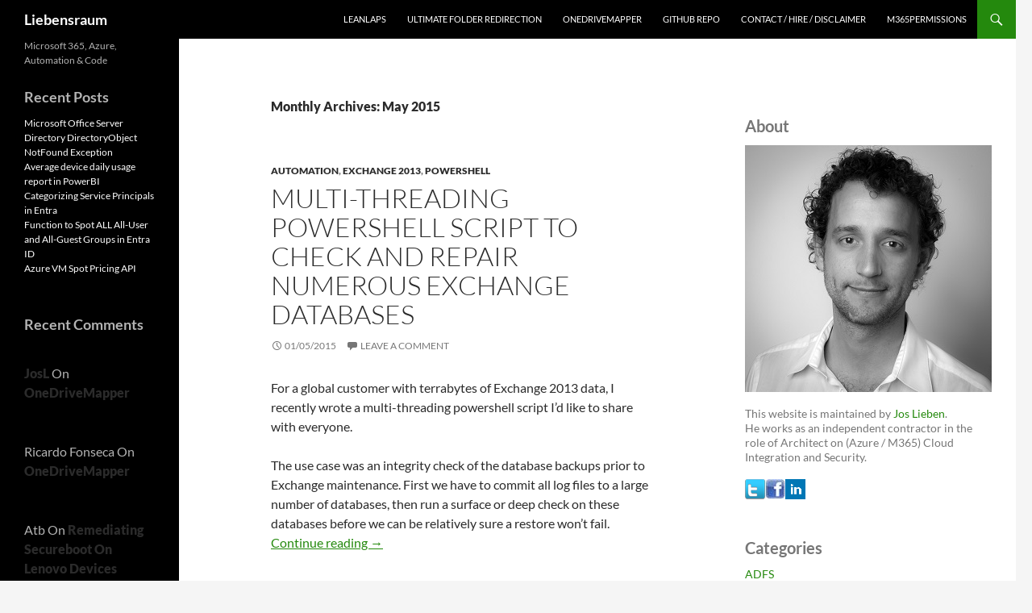

--- FILE ---
content_type: text/html; charset=UTF-8
request_url: https://www.lieben.nu/liebensraum/2015/05/page/2/
body_size: 10073
content:
<!DOCTYPE html>
<html lang="en-US">
<head>
	<meta charset="UTF-8">
	<meta name="viewport" content="width=device-width, initial-scale=1.0">
	<title>May | 2015 | Liebensraum | Page 2</title>
	<link rel="profile" href="https://gmpg.org/xfn/11">
	<link rel="pingback" href="https://www.lieben.nu/liebensraum/xmlrpc.php">
	<meta name='robots' content='max-image-preview:large' />
<link rel="alternate" type="application/rss+xml" title="Liebensraum &raquo; Feed" href="https://www.lieben.nu/liebensraum/feed/" />
<link rel="alternate" type="application/rss+xml" title="Liebensraum &raquo; Comments Feed" href="https://www.lieben.nu/liebensraum/comments/feed/" />
<style id='wp-img-auto-sizes-contain-inline-css'>
img:is([sizes=auto i],[sizes^="auto," i]){contain-intrinsic-size:3000px 1500px}
/*# sourceURL=wp-img-auto-sizes-contain-inline-css */
</style>

<style id='wp-emoji-styles-inline-css'>

	img.wp-smiley, img.emoji {
		display: inline !important;
		border: none !important;
		box-shadow: none !important;
		height: 1em !important;
		width: 1em !important;
		margin: 0 0.07em !important;
		vertical-align: -0.1em !important;
		background: none !important;
		padding: 0 !important;
	}
/*# sourceURL=wp-emoji-styles-inline-css */
</style>
<link rel='stylesheet' id='wp-block-library-css' href='https://www.lieben.nu/liebensraum/wp-content/plugins/gutenberg/build/styles/block-library/style.min.css?ver=22.4.1' media='all' />
<style id='wp-block-group-inline-css'>
.wp-block-group{box-sizing:border-box}:where(.wp-block-group.wp-block-group-is-layout-constrained){position:relative}
/*# sourceURL=https://www.lieben.nu/liebensraum/wp-content/plugins/gutenberg/build/styles/block-library/group/style.min.css */
</style>
<style id='wp-block-group-theme-inline-css'>
:where(.wp-block-group.has-background){padding:1.25em 2.375em}
/*# sourceURL=https://www.lieben.nu/liebensraum/wp-content/plugins/gutenberg/build/styles/block-library/group/theme.min.css */
</style>
<style id='wp-block-archives-inline-css'>
.wp-block-archives{box-sizing:border-box}.wp-block-archives-dropdown label{display:block}
/*# sourceURL=https://www.lieben.nu/liebensraum/wp-content/plugins/gutenberg/build/styles/block-library/archives/style.min.css */
</style>
<style id='wp-block-categories-inline-css'>
.wp-block-categories{box-sizing:border-box}.wp-block-categories.alignleft{margin-right:2em}.wp-block-categories.alignright{margin-left:2em}.wp-block-categories.wp-block-categories-dropdown.aligncenter{text-align:center}.wp-block-categories .wp-block-categories__label:not(.screen-reader-text){display:block;width:100%}
/*# sourceURL=https://www.lieben.nu/liebensraum/wp-content/plugins/gutenberg/build/styles/block-library/categories/style.min.css */
</style>
<style id='wp-block-heading-inline-css'>
h1:where(.wp-block-heading).has-background,h2:where(.wp-block-heading).has-background,h3:where(.wp-block-heading).has-background,h4:where(.wp-block-heading).has-background,h5:where(.wp-block-heading).has-background,h6:where(.wp-block-heading).has-background{padding:1.25em 2.375em}h1.has-text-align-left[style*=writing-mode]:where([style*=vertical-lr]),h1.has-text-align-right[style*=writing-mode]:where([style*=vertical-rl]),h2.has-text-align-left[style*=writing-mode]:where([style*=vertical-lr]),h2.has-text-align-right[style*=writing-mode]:where([style*=vertical-rl]),h3.has-text-align-left[style*=writing-mode]:where([style*=vertical-lr]),h3.has-text-align-right[style*=writing-mode]:where([style*=vertical-rl]),h4.has-text-align-left[style*=writing-mode]:where([style*=vertical-lr]),h4.has-text-align-right[style*=writing-mode]:where([style*=vertical-rl]),h5.has-text-align-left[style*=writing-mode]:where([style*=vertical-lr]),h5.has-text-align-right[style*=writing-mode]:where([style*=vertical-rl]),h6.has-text-align-left[style*=writing-mode]:where([style*=vertical-lr]),h6.has-text-align-right[style*=writing-mode]:where([style*=vertical-rl]){rotate:180deg}
/*# sourceURL=https://www.lieben.nu/liebensraum/wp-content/plugins/gutenberg/build/styles/block-library/heading/style.min.css */
</style>
<style id='wp-block-latest-comments-inline-css'>
ol.wp-block-latest-comments{box-sizing:border-box;margin-left:0}:where(.wp-block-latest-comments:not([style*=line-height] .wp-block-latest-comments__comment)){line-height:1.1}:where(.wp-block-latest-comments:not([style*=line-height] .wp-block-latest-comments__comment-excerpt p)){line-height:1.8}.has-dates :where(.wp-block-latest-comments:not([style*=line-height])),.has-excerpts :where(.wp-block-latest-comments:not([style*=line-height])){line-height:1.5}.wp-block-latest-comments .wp-block-latest-comments{padding-left:0}.wp-block-latest-comments__comment{list-style:none;margin-bottom:1em}.has-avatars .wp-block-latest-comments__comment{list-style:none;min-height:2.25em}.has-avatars .wp-block-latest-comments__comment .wp-block-latest-comments__comment-excerpt,.has-avatars .wp-block-latest-comments__comment .wp-block-latest-comments__comment-meta{margin-left:3.25em}.wp-block-latest-comments__comment-excerpt p{font-size:.875em;margin:.36em 0 1.4em}.wp-block-latest-comments__comment-date{display:block;font-size:.75em}.wp-block-latest-comments .avatar,.wp-block-latest-comments__comment-avatar{border-radius:1.5em;display:block;float:left;height:2.5em;margin-right:.75em;width:2.5em}.wp-block-latest-comments[class*=-font-size] a,.wp-block-latest-comments[style*=font-size] a{font-size:inherit}
/*# sourceURL=https://www.lieben.nu/liebensraum/wp-content/plugins/gutenberg/build/styles/block-library/latest-comments/style.min.css */
</style>
<style id='wp-block-latest-posts-inline-css'>
.wp-block-latest-posts{box-sizing:border-box}.wp-block-latest-posts.alignleft{margin-right:2em}.wp-block-latest-posts.alignright{margin-left:2em}.wp-block-latest-posts.wp-block-latest-posts__list{list-style:none}.wp-block-latest-posts.wp-block-latest-posts__list li{clear:both;overflow-wrap:break-word}.wp-block-latest-posts.is-grid{display:flex;flex-wrap:wrap}.wp-block-latest-posts.is-grid li{margin:0 1.25em 1.25em 0;width:100%}@media (min-width:600px){.wp-block-latest-posts.columns-2 li{width:calc(50% - .625em)}.wp-block-latest-posts.columns-2 li:nth-child(2n){margin-right:0}.wp-block-latest-posts.columns-3 li{width:calc(33.33333% - .83333em)}.wp-block-latest-posts.columns-3 li:nth-child(3n){margin-right:0}.wp-block-latest-posts.columns-4 li{width:calc(25% - .9375em)}.wp-block-latest-posts.columns-4 li:nth-child(4n){margin-right:0}.wp-block-latest-posts.columns-5 li{width:calc(20% - 1em)}.wp-block-latest-posts.columns-5 li:nth-child(5n){margin-right:0}.wp-block-latest-posts.columns-6 li{width:calc(16.66667% - 1.04167em)}.wp-block-latest-posts.columns-6 li:nth-child(6n){margin-right:0}}:root :where(.wp-block-latest-posts.is-grid){padding:0}:root :where(.wp-block-latest-posts.wp-block-latest-posts__list){padding-left:0}.wp-block-latest-posts__post-author,.wp-block-latest-posts__post-date{display:block;font-size:.8125em}.wp-block-latest-posts__post-excerpt,.wp-block-latest-posts__post-full-content{margin-bottom:1em;margin-top:.5em}.wp-block-latest-posts__featured-image a{display:inline-block}.wp-block-latest-posts__featured-image img{height:auto;max-width:100%;width:auto}.wp-block-latest-posts__featured-image.alignleft{float:left;margin-right:1em}.wp-block-latest-posts__featured-image.alignright{float:right;margin-left:1em}.wp-block-latest-posts__featured-image.aligncenter{margin-bottom:1em;text-align:center}
/*# sourceURL=https://www.lieben.nu/liebensraum/wp-content/plugins/gutenberg/build/styles/block-library/latest-posts/style.min.css */
</style>
<style id='wp-block-paragraph-inline-css'>
.is-small-text{font-size:.875em}.is-regular-text{font-size:1em}.is-large-text{font-size:2.25em}.is-larger-text{font-size:3em}.has-drop-cap:not(:focus):first-letter{float:left;font-size:8.4em;font-style:normal;font-weight:100;line-height:.68;margin:.05em .1em 0 0;text-transform:uppercase}body.rtl .has-drop-cap:not(:focus):first-letter{float:none;margin-left:.1em}p.has-drop-cap.has-background{overflow:hidden}:root :where(p.has-background){padding:1.25em 2.375em}:where(p.has-text-color:not(.has-link-color)) a{color:inherit}p.has-text-align-left[style*="writing-mode:vertical-lr"],p.has-text-align-right[style*="writing-mode:vertical-rl"]{rotate:180deg}
/*# sourceURL=https://www.lieben.nu/liebensraum/wp-content/plugins/gutenberg/build/styles/block-library/paragraph/style.min.css */
</style>
<style id='global-styles-inline-css'>
:root{--wp--preset--aspect-ratio--square: 1;--wp--preset--aspect-ratio--4-3: 4/3;--wp--preset--aspect-ratio--3-4: 3/4;--wp--preset--aspect-ratio--3-2: 3/2;--wp--preset--aspect-ratio--2-3: 2/3;--wp--preset--aspect-ratio--16-9: 16/9;--wp--preset--aspect-ratio--9-16: 9/16;--wp--preset--color--black: #000;--wp--preset--color--cyan-bluish-gray: #abb8c3;--wp--preset--color--white: #fff;--wp--preset--color--pale-pink: #f78da7;--wp--preset--color--vivid-red: #cf2e2e;--wp--preset--color--luminous-vivid-orange: #ff6900;--wp--preset--color--luminous-vivid-amber: #fcb900;--wp--preset--color--light-green-cyan: #7bdcb5;--wp--preset--color--vivid-green-cyan: #00d084;--wp--preset--color--pale-cyan-blue: #8ed1fc;--wp--preset--color--vivid-cyan-blue: #0693e3;--wp--preset--color--vivid-purple: #9b51e0;--wp--preset--color--green: #24890d;--wp--preset--color--dark-gray: #2b2b2b;--wp--preset--color--medium-gray: #767676;--wp--preset--color--light-gray: #f5f5f5;--wp--preset--gradient--vivid-cyan-blue-to-vivid-purple: linear-gradient(135deg,rgb(6,147,227) 0%,rgb(155,81,224) 100%);--wp--preset--gradient--light-green-cyan-to-vivid-green-cyan: linear-gradient(135deg,rgb(122,220,180) 0%,rgb(0,208,130) 100%);--wp--preset--gradient--luminous-vivid-amber-to-luminous-vivid-orange: linear-gradient(135deg,rgb(252,185,0) 0%,rgb(255,105,0) 100%);--wp--preset--gradient--luminous-vivid-orange-to-vivid-red: linear-gradient(135deg,rgb(255,105,0) 0%,rgb(207,46,46) 100%);--wp--preset--gradient--very-light-gray-to-cyan-bluish-gray: linear-gradient(135deg,rgb(238,238,238) 0%,rgb(169,184,195) 100%);--wp--preset--gradient--cool-to-warm-spectrum: linear-gradient(135deg,rgb(74,234,220) 0%,rgb(151,120,209) 20%,rgb(207,42,186) 40%,rgb(238,44,130) 60%,rgb(251,105,98) 80%,rgb(254,248,76) 100%);--wp--preset--gradient--blush-light-purple: linear-gradient(135deg,rgb(255,206,236) 0%,rgb(152,150,240) 100%);--wp--preset--gradient--blush-bordeaux: linear-gradient(135deg,rgb(254,205,165) 0%,rgb(254,45,45) 50%,rgb(107,0,62) 100%);--wp--preset--gradient--luminous-dusk: linear-gradient(135deg,rgb(255,203,112) 0%,rgb(199,81,192) 50%,rgb(65,88,208) 100%);--wp--preset--gradient--pale-ocean: linear-gradient(135deg,rgb(255,245,203) 0%,rgb(182,227,212) 50%,rgb(51,167,181) 100%);--wp--preset--gradient--electric-grass: linear-gradient(135deg,rgb(202,248,128) 0%,rgb(113,206,126) 100%);--wp--preset--gradient--midnight: linear-gradient(135deg,rgb(2,3,129) 0%,rgb(40,116,252) 100%);--wp--preset--font-size--small: 13px;--wp--preset--font-size--medium: 20px;--wp--preset--font-size--large: 36px;--wp--preset--font-size--x-large: 42px;--wp--preset--spacing--20: 0.44rem;--wp--preset--spacing--30: 0.67rem;--wp--preset--spacing--40: 1rem;--wp--preset--spacing--50: 1.5rem;--wp--preset--spacing--60: 2.25rem;--wp--preset--spacing--70: 3.38rem;--wp--preset--spacing--80: 5.06rem;--wp--preset--shadow--natural: 6px 6px 9px rgba(0, 0, 0, 0.2);--wp--preset--shadow--deep: 12px 12px 50px rgba(0, 0, 0, 0.4);--wp--preset--shadow--sharp: 6px 6px 0px rgba(0, 0, 0, 0.2);--wp--preset--shadow--outlined: 6px 6px 0px -3px rgb(255, 255, 255), 6px 6px rgb(0, 0, 0);--wp--preset--shadow--crisp: 6px 6px 0px rgb(0, 0, 0);}:where(body) { margin: 0; }:where(.is-layout-flex){gap: 0.5em;}:where(.is-layout-grid){gap: 0.5em;}body .is-layout-flex{display: flex;}.is-layout-flex{flex-wrap: wrap;align-items: center;}.is-layout-flex > :is(*, div){margin: 0;}body .is-layout-grid{display: grid;}.is-layout-grid > :is(*, div){margin: 0;}body{padding-top: 0px;padding-right: 0px;padding-bottom: 0px;padding-left: 0px;}a:where(:not(.wp-element-button)){text-decoration: underline;}:root :where(.wp-element-button, .wp-block-button__link){background-color: #32373c;border-width: 0;color: #fff;font-family: inherit;font-size: inherit;font-style: inherit;font-weight: inherit;letter-spacing: inherit;line-height: inherit;padding-top: calc(0.667em + 2px);padding-right: calc(1.333em + 2px);padding-bottom: calc(0.667em + 2px);padding-left: calc(1.333em + 2px);text-decoration: none;text-transform: inherit;}.has-black-color{color: var(--wp--preset--color--black) !important;}.has-cyan-bluish-gray-color{color: var(--wp--preset--color--cyan-bluish-gray) !important;}.has-white-color{color: var(--wp--preset--color--white) !important;}.has-pale-pink-color{color: var(--wp--preset--color--pale-pink) !important;}.has-vivid-red-color{color: var(--wp--preset--color--vivid-red) !important;}.has-luminous-vivid-orange-color{color: var(--wp--preset--color--luminous-vivid-orange) !important;}.has-luminous-vivid-amber-color{color: var(--wp--preset--color--luminous-vivid-amber) !important;}.has-light-green-cyan-color{color: var(--wp--preset--color--light-green-cyan) !important;}.has-vivid-green-cyan-color{color: var(--wp--preset--color--vivid-green-cyan) !important;}.has-pale-cyan-blue-color{color: var(--wp--preset--color--pale-cyan-blue) !important;}.has-vivid-cyan-blue-color{color: var(--wp--preset--color--vivid-cyan-blue) !important;}.has-vivid-purple-color{color: var(--wp--preset--color--vivid-purple) !important;}.has-green-color{color: var(--wp--preset--color--green) !important;}.has-dark-gray-color{color: var(--wp--preset--color--dark-gray) !important;}.has-medium-gray-color{color: var(--wp--preset--color--medium-gray) !important;}.has-light-gray-color{color: var(--wp--preset--color--light-gray) !important;}.has-black-background-color{background-color: var(--wp--preset--color--black) !important;}.has-cyan-bluish-gray-background-color{background-color: var(--wp--preset--color--cyan-bluish-gray) !important;}.has-white-background-color{background-color: var(--wp--preset--color--white) !important;}.has-pale-pink-background-color{background-color: var(--wp--preset--color--pale-pink) !important;}.has-vivid-red-background-color{background-color: var(--wp--preset--color--vivid-red) !important;}.has-luminous-vivid-orange-background-color{background-color: var(--wp--preset--color--luminous-vivid-orange) !important;}.has-luminous-vivid-amber-background-color{background-color: var(--wp--preset--color--luminous-vivid-amber) !important;}.has-light-green-cyan-background-color{background-color: var(--wp--preset--color--light-green-cyan) !important;}.has-vivid-green-cyan-background-color{background-color: var(--wp--preset--color--vivid-green-cyan) !important;}.has-pale-cyan-blue-background-color{background-color: var(--wp--preset--color--pale-cyan-blue) !important;}.has-vivid-cyan-blue-background-color{background-color: var(--wp--preset--color--vivid-cyan-blue) !important;}.has-vivid-purple-background-color{background-color: var(--wp--preset--color--vivid-purple) !important;}.has-green-background-color{background-color: var(--wp--preset--color--green) !important;}.has-dark-gray-background-color{background-color: var(--wp--preset--color--dark-gray) !important;}.has-medium-gray-background-color{background-color: var(--wp--preset--color--medium-gray) !important;}.has-light-gray-background-color{background-color: var(--wp--preset--color--light-gray) !important;}.has-black-border-color{border-color: var(--wp--preset--color--black) !important;}.has-cyan-bluish-gray-border-color{border-color: var(--wp--preset--color--cyan-bluish-gray) !important;}.has-white-border-color{border-color: var(--wp--preset--color--white) !important;}.has-pale-pink-border-color{border-color: var(--wp--preset--color--pale-pink) !important;}.has-vivid-red-border-color{border-color: var(--wp--preset--color--vivid-red) !important;}.has-luminous-vivid-orange-border-color{border-color: var(--wp--preset--color--luminous-vivid-orange) !important;}.has-luminous-vivid-amber-border-color{border-color: var(--wp--preset--color--luminous-vivid-amber) !important;}.has-light-green-cyan-border-color{border-color: var(--wp--preset--color--light-green-cyan) !important;}.has-vivid-green-cyan-border-color{border-color: var(--wp--preset--color--vivid-green-cyan) !important;}.has-pale-cyan-blue-border-color{border-color: var(--wp--preset--color--pale-cyan-blue) !important;}.has-vivid-cyan-blue-border-color{border-color: var(--wp--preset--color--vivid-cyan-blue) !important;}.has-vivid-purple-border-color{border-color: var(--wp--preset--color--vivid-purple) !important;}.has-green-border-color{border-color: var(--wp--preset--color--green) !important;}.has-dark-gray-border-color{border-color: var(--wp--preset--color--dark-gray) !important;}.has-medium-gray-border-color{border-color: var(--wp--preset--color--medium-gray) !important;}.has-light-gray-border-color{border-color: var(--wp--preset--color--light-gray) !important;}.has-vivid-cyan-blue-to-vivid-purple-gradient-background{background: var(--wp--preset--gradient--vivid-cyan-blue-to-vivid-purple) !important;}.has-light-green-cyan-to-vivid-green-cyan-gradient-background{background: var(--wp--preset--gradient--light-green-cyan-to-vivid-green-cyan) !important;}.has-luminous-vivid-amber-to-luminous-vivid-orange-gradient-background{background: var(--wp--preset--gradient--luminous-vivid-amber-to-luminous-vivid-orange) !important;}.has-luminous-vivid-orange-to-vivid-red-gradient-background{background: var(--wp--preset--gradient--luminous-vivid-orange-to-vivid-red) !important;}.has-very-light-gray-to-cyan-bluish-gray-gradient-background{background: var(--wp--preset--gradient--very-light-gray-to-cyan-bluish-gray) !important;}.has-cool-to-warm-spectrum-gradient-background{background: var(--wp--preset--gradient--cool-to-warm-spectrum) !important;}.has-blush-light-purple-gradient-background{background: var(--wp--preset--gradient--blush-light-purple) !important;}.has-blush-bordeaux-gradient-background{background: var(--wp--preset--gradient--blush-bordeaux) !important;}.has-luminous-dusk-gradient-background{background: var(--wp--preset--gradient--luminous-dusk) !important;}.has-pale-ocean-gradient-background{background: var(--wp--preset--gradient--pale-ocean) !important;}.has-electric-grass-gradient-background{background: var(--wp--preset--gradient--electric-grass) !important;}.has-midnight-gradient-background{background: var(--wp--preset--gradient--midnight) !important;}.has-small-font-size{font-size: var(--wp--preset--font-size--small) !important;}.has-medium-font-size{font-size: var(--wp--preset--font-size--medium) !important;}.has-large-font-size{font-size: var(--wp--preset--font-size--large) !important;}.has-x-large-font-size{font-size: var(--wp--preset--font-size--x-large) !important;}
/*# sourceURL=global-styles-inline-css */
</style>

<style id='classic-theme-styles-inline-css'>
.wp-block-button__link{background-color:#32373c;border-radius:9999px;box-shadow:none;color:#fff;font-size:1.125em;padding:calc(.667em + 2px) calc(1.333em + 2px);text-decoration:none}.wp-block-file__button{background:#32373c;color:#fff}.wp-block-accordion-heading{margin:0}.wp-block-accordion-heading__toggle{background-color:inherit!important;color:inherit!important}.wp-block-accordion-heading__toggle:not(:focus-visible){outline:none}.wp-block-accordion-heading__toggle:focus,.wp-block-accordion-heading__toggle:hover{background-color:inherit!important;border:none;box-shadow:none;color:inherit;padding:var(--wp--preset--spacing--20,1em) 0;text-decoration:none}.wp-block-accordion-heading__toggle:focus-visible{outline:auto;outline-offset:0}
/*# sourceURL=https://www.lieben.nu/liebensraum/wp-content/plugins/gutenberg/build/styles/block-library/classic.min.css */
</style>
<link rel='stylesheet' id='twentyfourteen-lato-css' href='https://www.lieben.nu/liebensraum/wp-content/themes/twentyfourteen/fonts/font-lato.css?ver=20230328' media='all' />
<link rel='stylesheet' id='genericons-css' href='https://www.lieben.nu/liebensraum/wp-content/themes/twentyfourteen/genericons/genericons.css?ver=20251101' media='all' />
<link rel='stylesheet' id='twentyfourteen-style-css' href='https://www.lieben.nu/liebensraum/wp-content/themes/twentyfourteen/style.css?ver=20251202' media='all' />
<link rel='stylesheet' id='twentyfourteen-block-style-css' href='https://www.lieben.nu/liebensraum/wp-content/themes/twentyfourteen/css/blocks.css?ver=20250715' media='all' />
<script src="https://www.lieben.nu/liebensraum/wp-includes/js/jquery/jquery.min.js?ver=3.7.1" id="jquery-core-js"></script>
<script src="https://www.lieben.nu/liebensraum/wp-includes/js/jquery/jquery-migrate.min.js?ver=3.4.1" id="jquery-migrate-js"></script>
<script src="https://www.lieben.nu/liebensraum/wp-content/themes/twentyfourteen/js/functions.js?ver=20250729" id="twentyfourteen-script-js" defer data-wp-strategy="defer"></script>
<link rel="https://api.w.org/" href="https://www.lieben.nu/liebensraum/wp-json/" /><link rel="EditURI" type="application/rsd+xml" title="RSD" href="https://www.lieben.nu/liebensraum/xmlrpc.php?rsd" />
<meta name="generator" content="WordPress 6.9" />
</head>

<body class="archive date paged wp-embed-responsive paged-2 date-paged-2 wp-theme-twentyfourteen masthead-fixed list-view footer-widgets">
<a class="screen-reader-text skip-link" href="#content">
	Skip to content</a>
<div id="page" class="hfeed site">
		
	<header id="masthead" class="site-header">
		<div class="header-main">
							<h1 class="site-title"><a href="https://www.lieben.nu/liebensraum/" rel="home" >Liebensraum</a></h1>
			
			<div class="search-toggle">
				<a href="#search-container" class="screen-reader-text" aria-expanded="false" aria-controls="search-container">
					Search				</a>
			</div>

			<nav id="primary-navigation" class="site-navigation primary-navigation">
				<button class="menu-toggle">Primary Menu</button>
				<div class="menu-headermenu-container"><ul id="primary-menu" class="nav-menu"><li id="menu-item-4526" class="menu-item menu-item-type-post_type menu-item-object-post menu-item-4526"><a href="https://www.lieben.nu/liebensraum/2021/06/lightweight-laps-solution-for-intune-mde/">LeanLAPS</a></li>
<li id="menu-item-4525" class="menu-item menu-item-type-post_type menu-item-object-post menu-item-4525"><a href="https://www.lieben.nu/liebensraum/2019/06/ultimate-folder-redirection-for-onedrive-teams-and-sharepoint/">Ultimate folder redirection</a></li>
<li id="menu-item-4522" class="menu-item menu-item-type-post_type menu-item-object-page menu-item-4522"><a href="https://www.lieben.nu/liebensraum/onedrivemapper/">OneDriveMapper</a></li>
<li id="menu-item-4523" class="menu-item menu-item-type-custom menu-item-object-custom menu-item-4523"><a target="_blank" href="https://github.com/jflieben">GitHub repo</a></li>
<li id="menu-item-4524" class="menu-item menu-item-type-post_type menu-item-object-page menu-item-4524"><a href="https://www.lieben.nu/liebensraum/contact/">Contact / Hire / Disclaimer</a></li>
<li id="menu-item-4527" class="menu-item menu-item-type-post_type menu-item-object-page menu-item-4527"><a href="https://www.lieben.nu/liebensraum/m365permissions/">M365Permissions</a></li>
</ul></div>			</nav>
		</div>

		<div id="search-container" class="search-box-wrapper hide">
			<div class="search-box">
				<form role="search" method="get" class="search-form" action="https://www.lieben.nu/liebensraum/">
				<label>
					<span class="screen-reader-text">Search for:</span>
					<input type="search" class="search-field" placeholder="Search &hellip;" value="" name="s" />
				</label>
				<input type="submit" class="search-submit" value="Search" />
			</form>			</div>
		</div>
	</header><!-- #masthead -->

	<div id="main" class="site-main">

	<section id="primary" class="content-area">
		<div id="content" class="site-content" role="main">

			
			<header class="page-header">
				<h1 class="page-title">
					Monthly Archives: May 2015				</h1>
			</header><!-- .page-header -->

				
<article id="post-245" class="post-245 post type-post status-publish format-standard hentry category-automation category-exchange-2013 category-powershell">
	
	<header class="entry-header">
				<div class="entry-meta">
			<span class="cat-links"><a href="https://www.lieben.nu/liebensraum/category/automation/" rel="category tag">Automation</a>, <a href="https://www.lieben.nu/liebensraum/category/exchange-2013/" rel="category tag">Exchange 2013</a>, <a href="https://www.lieben.nu/liebensraum/category/powershell/" rel="category tag">Powershell</a></span>
		</div>
			<h1 class="entry-title"><a href="https://www.lieben.nu/liebensraum/2015/05/multi-threading-powershell-script-to-check-and-repair-numerous-exchange-databases/" rel="bookmark">Multi-Threading Powershell script to Check and Repair numerous Exchange databases</a></h1>
		<div class="entry-meta">
			<span class="entry-date"><a href="https://www.lieben.nu/liebensraum/2015/05/multi-threading-powershell-script-to-check-and-repair-numerous-exchange-databases/" rel="bookmark"><time class="entry-date" datetime="2015-05-01T10:01:03+01:00">01/05/2015</time></a></span> <span class="byline"><span class="author vcard"><a class="url fn n" href="https://www.lieben.nu/liebensraum/author/jos/" rel="author">JosL</a></span></span>			<span class="comments-link"><a href="https://www.lieben.nu/liebensraum/2015/05/multi-threading-powershell-script-to-check-and-repair-numerous-exchange-databases/#respond">Leave a comment</a></span>
						</div><!-- .entry-meta -->
	</header><!-- .entry-header -->

		<div class="entry-content">
		<p>For a global customer with terrabytes of Exchange 2013 data, I recently wrote a multi-threading powershell script I&#8217;d like to share with everyone.</p>
<p>The use case was an integrity check of the database backups prior to Exchange maintenance. First we have to commit all log files to a large number of databases, then run a surface or deep check on these databases before we can be relatively sure a restore won&#8217;t fail. <a href="https://www.lieben.nu/liebensraum/2015/05/multi-threading-powershell-script-to-check-and-repair-numerous-exchange-databases/#more-245" class="more-link">Continue reading <span class="screen-reader-text">Multi-Threading Powershell script to Check and Repair numerous Exchange databases</span> <span class="meta-nav">&rarr;</span></a></p>
	</div><!-- .entry-content -->
	
	</article><!-- #post-245 -->
		<nav class="navigation paging-navigation">
		<h1 class="screen-reader-text">
			Posts navigation		</h1>
		<div class="pagination loop-pagination">
			<a class="prev page-numbers" href="https://www.lieben.nu/liebensraum/2015/05/">&larr; Previous</a>
<a class="page-numbers" href="https://www.lieben.nu/liebensraum/2015/05/">1</a>
<span aria-current="page" class="page-numbers current">2</span>		</div><!-- .pagination -->
	</nav><!-- .navigation -->
					</div><!-- #content -->
	</section><!-- #primary -->

<div id="content-sidebar" class="content-sidebar widget-area" role="complementary">
	<aside id="block-5" class="widget widget_block">
<div class="wp-block-group"><div class="wp-block-group__inner-container is-layout-flow wp-block-group-is-layout-flow">
<h2 class="wp-block-heading">About</h2>



<img decoding="async" src="https://www.lieben.nu/liebensraum/wp-content/uploads/2019/07/Jos-Lieben_ZW.jpg"><br><br>
This website is maintained by <a href="https://www.linkedin.com/in/joslieben">Jos Lieben</a>.<br>
He works as an independent contractor in the role of Architect on (Azure / M365) Cloud Integration and Security.
<br><br>
<a href="https://twitter.com/joslieben"><img decoding="async" border="0" src="https://www.lieben.nu/liebensraum/wp-content/uploads/2019/07/twitter.png" width="25"></a><a href="https://www.facebook.com/jflieben"><img decoding="async" src="https://www.lieben.nu/liebensraum/wp-content/uploads/2019/07/facebook.jpg" width="25" border="0"></a><a href="https://www.linkedin.com/in/joslieben"><img decoding="async" border="0" src="https://www.lieben.nu/liebensraum/wp-content/uploads/2019/07/linkedin.png" width="25"></a>
</div></div>
</aside><aside id="block-6" class="widget widget_block"><div class="wp-block-group"><div class="wp-block-group__inner-container is-layout-flow wp-block-group-is-layout-flow"><h2 class="wp-block-heading">Categories</h2><ul class="wp-block-categories-list wp-block-categories-taxonomy-category wp-block-categories">	<li class="cat-item cat-item-2"><a href="https://www.lieben.nu/liebensraum/category/adfs/">ADFS</a>
</li>
	<li class="cat-item cat-item-3"><a href="https://www.lieben.nu/liebensraum/category/appv5/">AppV5</a>
</li>
	<li class="cat-item cat-item-49"><a href="https://www.lieben.nu/liebensraum/category/azure/arm/">ARM</a>
</li>
	<li class="cat-item cat-item-4"><a href="https://www.lieben.nu/liebensraum/category/automation/">Automation</a>
</li>
	<li class="cat-item cat-item-5"><a href="https://www.lieben.nu/liebensraum/category/azure/">Azure</a>
</li>
	<li class="cat-item cat-item-6"><a href="https://www.lieben.nu/liebensraum/category/windows-virtual-desktop/">Azure Virtual Desktop</a>
</li>
	<li class="cat-item cat-item-7"><a href="https://www.lieben.nu/liebensraum/category/azuread/">AzureAD</a>
</li>
	<li class="cat-item cat-item-8"><a href="https://www.lieben.nu/liebensraum/category/box/">Box</a>
</li>
	<li class="cat-item cat-item-9"><a href="https://www.lieben.nu/liebensraum/category/csp/">CSP</a>
</li>
	<li class="cat-item cat-item-10"><a href="https://www.lieben.nu/liebensraum/category/azure/data-factory/">Data Factory</a>
</li>
	<li class="cat-item cat-item-12"><a href="https://www.lieben.nu/liebensraum/category/ems/">EMS</a>
</li>
	<li class="cat-item cat-item-13"><a href="https://www.lieben.nu/liebensraum/category/entraid/">EntraID</a>
</li>
	<li class="cat-item cat-item-14"><a href="https://www.lieben.nu/liebensraum/category/exchange-2007/">Exchange 2007</a>
</li>
	<li class="cat-item cat-item-15"><a href="https://www.lieben.nu/liebensraum/category/exchange-2010/">Exchange 2010</a>
</li>
	<li class="cat-item cat-item-16"><a href="https://www.lieben.nu/liebensraum/category/exchange-2013/">Exchange 2013</a>
</li>
	<li class="cat-item cat-item-17"><a href="https://www.lieben.nu/liebensraum/category/exchange-2016/">Exchange 2016</a>
</li>
	<li class="cat-item cat-item-18"><a href="https://www.lieben.nu/liebensraum/category/exchange-online/">Exchange Online</a>
</li>
	<li class="cat-item cat-item-20"><a href="https://www.lieben.nu/liebensraum/category/home-automation/">home automation</a>
</li>
	<li class="cat-item cat-item-21"><a href="https://www.lieben.nu/liebensraum/category/identity/">Identity</a>
</li>
	<li class="cat-item cat-item-22"><a href="https://www.lieben.nu/liebensraum/category/intune/">Intune</a>
</li>
	<li class="cat-item cat-item-23"><a href="https://www.lieben.nu/liebensraum/category/azure/logic-apps/">Logic Apps</a>
</li>
	<li class="cat-item cat-item-24"><a href="https://www.lieben.nu/liebensraum/category/m365permissions/">M365Permissions</a>
</li>
	<li class="cat-item cat-item-25"><a href="https://www.lieben.nu/liebensraum/category/mdatp/">MDATP</a>
</li>
	<li class="cat-item cat-item-26"><a href="https://www.lieben.nu/liebensraum/category/microsoft-cloud-app-security/">Microsoft Cloud App Security</a>
</li>
	<li class="cat-item cat-item-27"><a href="https://www.lieben.nu/liebensraum/category/microsoft-teams/">Microsoft Teams</a>
</li>
	<li class="cat-item cat-item-28"><a href="https://www.lieben.nu/liebensraum/category/o365datacleaner/">O365Datacleaner</a>
</li>
	<li class="cat-item cat-item-29"><a href="https://www.lieben.nu/liebensraum/category/o365groupsync/">O365GroupSync</a>
</li>
	<li class="cat-item cat-item-30"><a href="https://www.lieben.nu/liebensraum/category/o365migrator/">O365Migrator</a>
</li>
	<li class="cat-item cat-item-31"><a href="https://www.lieben.nu/liebensraum/category/o365undo/">O365Undo</a>
</li>
	<li class="cat-item cat-item-32"><a href="https://www.lieben.nu/liebensraum/category/office-365/">Office 365</a>
</li>
	<li class="cat-item cat-item-33"><a href="https://www.lieben.nu/liebensraum/category/okta/">Okta</a>
</li>
	<li class="cat-item cat-item-34"><a href="https://www.lieben.nu/liebensraum/category/onedrive-for-business/">OneDrive for Business</a>
</li>
	<li class="cat-item cat-item-35"><a href="https://www.lieben.nu/liebensraum/category/onedrivemapper/">OneDriveMapper</a>
</li>
	<li class="cat-item cat-item-36"><a href="https://www.lieben.nu/liebensraum/category/php/">PHP</a>
</li>
	<li class="cat-item cat-item-37"><a href="https://www.lieben.nu/liebensraum/category/powerapps/">PowerApps</a>
</li>
	<li class="cat-item cat-item-38"><a href="https://www.lieben.nu/liebensraum/category/powerbi/">PowerBI</a>
</li>
	<li class="cat-item cat-item-39"><a href="https://www.lieben.nu/liebensraum/category/powershell/">Powershell</a>
</li>
	<li class="cat-item cat-item-40"><a href="https://www.lieben.nu/liebensraum/category/python/">python</a>
</li>
	<li class="cat-item cat-item-41"><a href="https://www.lieben.nu/liebensraum/category/sap/">SAP</a>
</li>
	<li class="cat-item cat-item-42"><a href="https://www.lieben.nu/liebensraum/category/sccm2012/">SCCM 2012</a>
</li>
	<li class="cat-item cat-item-43"><a href="https://www.lieben.nu/liebensraum/category/security/">Security</a>
</li>
	<li class="cat-item cat-item-44"><a href="https://www.lieben.nu/liebensraum/category/sharepoint-online/">Sharepoint Online</a>
</li>
	<li class="cat-item cat-item-45"><a href="https://www.lieben.nu/liebensraum/category/skype-online/">Skype Online</a>
</li>
	<li class="cat-item cat-item-46"><a href="https://www.lieben.nu/liebensraum/category/teampermissions/">TeamPermissions</a>
</li>
	<li class="cat-item cat-item-1"><a href="https://www.lieben.nu/liebensraum/category/uncategorized/">Uncategorized</a>
</li>
	<li class="cat-item cat-item-47"><a href="https://www.lieben.nu/liebensraum/category/wap/">WAP</a>
</li>
	<li class="cat-item cat-item-48"><a href="https://www.lieben.nu/liebensraum/category/windows-server-2012-r2/">Windows Server 2012 R2</a>
</li>
</ul></div></div></aside></div><!-- #content-sidebar -->
<div id="secondary">
		<h2 class="site-description">Microsoft 365, Azure, Automation &amp; Code</h2>
	
	
		<div id="primary-sidebar" class="primary-sidebar widget-area" role="complementary">
		<aside id="block-3" class="widget widget_block"><div class="wp-block-group"><div class="wp-block-group__inner-container is-layout-flow wp-block-group-is-layout-flow"><h2 class="wp-block-heading">Recent Posts</h2><ul class="wp-block-latest-posts__list wp-block-latest-posts"><li><a class="wp-block-latest-posts__post-title" href="https://www.lieben.nu/liebensraum/2025/12/microsoft-office-server-directory-directoryobjectnotfoundexception/">Microsoft Office Server Directory DirectoryObject NotFound Exception</a></li>
<li><a class="wp-block-latest-posts__post-title" href="https://www.lieben.nu/liebensraum/2025/12/average-device-daily-usage-report-in-powerbi/">Average device daily usage report in PowerBI</a></li>
<li><a class="wp-block-latest-posts__post-title" href="https://www.lieben.nu/liebensraum/2025/09/categorizing-service-principals-in-entra/">Categorizing Service Principals in Entra</a></li>
<li><a class="wp-block-latest-posts__post-title" href="https://www.lieben.nu/liebensraum/2025/08/function-to-spot-all-all-user-and-all-guest-groups-in-entra-id/">Function to Spot ALL All-User and All-Guest Groups in Entra ID</a></li>
<li><a class="wp-block-latest-posts__post-title" href="https://www.lieben.nu/liebensraum/2025/08/azure-vm-spot-pricing-api/">Azure VM Spot Pricing API</a></li>
</ul></div></div></aside><aside id="block-4" class="widget widget_block">
<div class="wp-block-group has-small-font-size" style="text-transform:capitalize"><div class="wp-block-group__inner-container is-layout-constrained wp-block-group-is-layout-constrained">
<h2 class="wp-block-heading">Recent Comments</h2>


<ol class="wp-block-latest-comments has-small-font-size"><li class="wp-block-latest-comments__comment"><article><footer class="wp-block-latest-comments__comment-meta"><a class="wp-block-latest-comments__comment-author" href="https://lieben.nu/liebensraum">JosL</a> on <a class="wp-block-latest-comments__comment-link" href="https://www.lieben.nu/liebensraum/onedrivemapper/#comment-2567">OneDriveMapper</a></footer></article></li><li class="wp-block-latest-comments__comment"><article><footer class="wp-block-latest-comments__comment-meta"><span class="wp-block-latest-comments__comment-author">Ricardo Fonseca</span> on <a class="wp-block-latest-comments__comment-link" href="https://www.lieben.nu/liebensraum/onedrivemapper/#comment-2566">OneDriveMapper</a></footer></article></li><li class="wp-block-latest-comments__comment"><article><footer class="wp-block-latest-comments__comment-meta"><span class="wp-block-latest-comments__comment-author">Atb</span> on <a class="wp-block-latest-comments__comment-link" href="https://www.lieben.nu/liebensraum/2025/03/remediating-secureboot-on-lenovo-devices-through-intune/#comment-5108">Remediating secureboot on Lenovo devices through Intune</a></footer></article></li><li class="wp-block-latest-comments__comment"><article><footer class="wp-block-latest-comments__comment-meta"><a class="wp-block-latest-comments__comment-author" href="https://bhoopathym.wordpress.com/2025/12/15/m365-permissions/">M365 Permissions | MSExchange4U</a> on <a class="wp-block-latest-comments__comment-link" href="https://www.lieben.nu/liebensraum/2025/12/average-device-daily-usage-report-in-powerbi/#comment-5120">Average device daily usage report in PowerBI</a></footer></article></li><li class="wp-block-latest-comments__comment"><article><footer class="wp-block-latest-comments__comment-meta"><a class="wp-block-latest-comments__comment-author" href="https://kbworks.eu/microsoft-roadmap-messagecenter-and-blogs-updates-from-12-12-2025/">Microsoft Roadmap, messagecenter and blogs updates from 12-12-2025 - KbWorks - SharePoint and Teams Specialist</a> on <a class="wp-block-latest-comments__comment-link" href="https://www.lieben.nu/liebensraum/2025/12/microsoft-office-server-directory-directoryobjectnotfoundexception/#comment-5121">Microsoft Office Server Directory DirectoryObject NotFound Exception</a></footer></article></li></ol></div></div>
</aside><aside id="block-8" class="widget widget_block">
<h2 class="wp-block-heading">Feeds</h2>
</aside><aside id="block-11" class="widget widget_block widget_text">
<p class="wp-block-paragraph">-> <a href="https://www.lieben.nu/liebensraum/feed/">RSS Feed</a></p>
</aside><aside id="block-13" class="widget widget_block">
<h2 class="wp-block-heading">Archives</h2>
</aside><aside id="block-12" class="widget widget_block widget_archive"><ul class="wp-block-archives-list wp-block-archives">	<li><a href='https://www.lieben.nu/liebensraum/2025/12/'>December 2025</a>&nbsp;(2)</li>
	<li><a href='https://www.lieben.nu/liebensraum/2025/09/'>September 2025</a>&nbsp;(1)</li>
	<li><a href='https://www.lieben.nu/liebensraum/2025/08/'>August 2025</a>&nbsp;(2)</li>
	<li><a href='https://www.lieben.nu/liebensraum/2025/06/'>June 2025</a>&nbsp;(3)</li>
	<li><a href='https://www.lieben.nu/liebensraum/2025/05/'>May 2025</a>&nbsp;(3)</li>
	<li><a href='https://www.lieben.nu/liebensraum/2025/04/'>April 2025</a>&nbsp;(3)</li>
	<li><a href='https://www.lieben.nu/liebensraum/2025/03/'>March 2025</a>&nbsp;(4)</li>
	<li><a href='https://www.lieben.nu/liebensraum/2025/02/'>February 2025</a>&nbsp;(5)</li>
	<li><a href='https://www.lieben.nu/liebensraum/2025/01/'>January 2025</a>&nbsp;(1)</li>
	<li><a href='https://www.lieben.nu/liebensraum/2024/12/'>December 2024</a>&nbsp;(4)</li>
	<li><a href='https://www.lieben.nu/liebensraum/2024/11/'>November 2024</a>&nbsp;(6)</li>
	<li><a href='https://www.lieben.nu/liebensraum/2024/10/'>October 2024</a>&nbsp;(4)</li>
	<li><a href='https://www.lieben.nu/liebensraum/2024/08/'>August 2024</a>&nbsp;(4)</li>
	<li><a href='https://www.lieben.nu/liebensraum/2024/07/'>July 2024</a>&nbsp;(3)</li>
	<li><a href='https://www.lieben.nu/liebensraum/2024/05/'>May 2024</a>&nbsp;(1)</li>
	<li><a href='https://www.lieben.nu/liebensraum/2023/09/'>September 2023</a>&nbsp;(2)</li>
	<li><a href='https://www.lieben.nu/liebensraum/2023/08/'>August 2023</a>&nbsp;(1)</li>
	<li><a href='https://www.lieben.nu/liebensraum/2023/07/'>July 2023</a>&nbsp;(1)</li>
	<li><a href='https://www.lieben.nu/liebensraum/2023/06/'>June 2023</a>&nbsp;(1)</li>
	<li><a href='https://www.lieben.nu/liebensraum/2023/05/'>May 2023</a>&nbsp;(4)</li>
	<li><a href='https://www.lieben.nu/liebensraum/2023/04/'>April 2023</a>&nbsp;(3)</li>
	<li><a href='https://www.lieben.nu/liebensraum/2023/03/'>March 2023</a>&nbsp;(1)</li>
	<li><a href='https://www.lieben.nu/liebensraum/2023/02/'>February 2023</a>&nbsp;(1)</li>
	<li><a href='https://www.lieben.nu/liebensraum/2023/01/'>January 2023</a>&nbsp;(3)</li>
	<li><a href='https://www.lieben.nu/liebensraum/2022/09/'>September 2022</a>&nbsp;(2)</li>
	<li><a href='https://www.lieben.nu/liebensraum/2022/08/'>August 2022</a>&nbsp;(2)</li>
	<li><a href='https://www.lieben.nu/liebensraum/2022/07/'>July 2022</a>&nbsp;(1)</li>
	<li><a href='https://www.lieben.nu/liebensraum/2022/05/'>May 2022</a>&nbsp;(3)</li>
	<li><a href='https://www.lieben.nu/liebensraum/2022/02/'>February 2022</a>&nbsp;(2)</li>
	<li><a href='https://www.lieben.nu/liebensraum/2021/12/'>December 2021</a>&nbsp;(3)</li>
	<li><a href='https://www.lieben.nu/liebensraum/2021/11/'>November 2021</a>&nbsp;(1)</li>
	<li><a href='https://www.lieben.nu/liebensraum/2021/10/'>October 2021</a>&nbsp;(2)</li>
	<li><a href='https://www.lieben.nu/liebensraum/2021/09/'>September 2021</a>&nbsp;(5)</li>
	<li><a href='https://www.lieben.nu/liebensraum/2021/08/'>August 2021</a>&nbsp;(1)</li>
	<li><a href='https://www.lieben.nu/liebensraum/2021/07/'>July 2021</a>&nbsp;(1)</li>
	<li><a href='https://www.lieben.nu/liebensraum/2021/06/'>June 2021</a>&nbsp;(4)</li>
	<li><a href='https://www.lieben.nu/liebensraum/2021/05/'>May 2021</a>&nbsp;(3)</li>
	<li><a href='https://www.lieben.nu/liebensraum/2021/04/'>April 2021</a>&nbsp;(2)</li>
	<li><a href='https://www.lieben.nu/liebensraum/2021/03/'>March 2021</a>&nbsp;(2)</li>
	<li><a href='https://www.lieben.nu/liebensraum/2021/02/'>February 2021</a>&nbsp;(1)</li>
	<li><a href='https://www.lieben.nu/liebensraum/2021/01/'>January 2021</a>&nbsp;(1)</li>
	<li><a href='https://www.lieben.nu/liebensraum/2020/12/'>December 2020</a>&nbsp;(2)</li>
	<li><a href='https://www.lieben.nu/liebensraum/2020/11/'>November 2020</a>&nbsp;(1)</li>
	<li><a href='https://www.lieben.nu/liebensraum/2020/10/'>October 2020</a>&nbsp;(3)</li>
	<li><a href='https://www.lieben.nu/liebensraum/2020/09/'>September 2020</a>&nbsp;(1)</li>
	<li><a href='https://www.lieben.nu/liebensraum/2020/08/'>August 2020</a>&nbsp;(2)</li>
	<li><a href='https://www.lieben.nu/liebensraum/2020/07/'>July 2020</a>&nbsp;(1)</li>
	<li><a href='https://www.lieben.nu/liebensraum/2020/06/'>June 2020</a>&nbsp;(2)</li>
	<li><a href='https://www.lieben.nu/liebensraum/2020/05/'>May 2020</a>&nbsp;(1)</li>
	<li><a href='https://www.lieben.nu/liebensraum/2020/04/'>April 2020</a>&nbsp;(1)</li>
	<li><a href='https://www.lieben.nu/liebensraum/2020/01/'>January 2020</a>&nbsp;(3)</li>
	<li><a href='https://www.lieben.nu/liebensraum/2019/12/'>December 2019</a>&nbsp;(2)</li>
	<li><a href='https://www.lieben.nu/liebensraum/2019/11/'>November 2019</a>&nbsp;(2)</li>
	<li><a href='https://www.lieben.nu/liebensraum/2019/10/'>October 2019</a>&nbsp;(5)</li>
	<li><a href='https://www.lieben.nu/liebensraum/2019/09/'>September 2019</a>&nbsp;(4)</li>
	<li><a href='https://www.lieben.nu/liebensraum/2019/08/'>August 2019</a>&nbsp;(2)</li>
	<li><a href='https://www.lieben.nu/liebensraum/2019/06/'>June 2019</a>&nbsp;(6)</li>
	<li><a href='https://www.lieben.nu/liebensraum/2019/04/'>April 2019</a>&nbsp;(4)</li>
	<li><a href='https://www.lieben.nu/liebensraum/2019/03/'>March 2019</a>&nbsp;(3)</li>
	<li><a href='https://www.lieben.nu/liebensraum/2019/01/'>January 2019</a>&nbsp;(2)</li>
	<li><a href='https://www.lieben.nu/liebensraum/2018/12/'>December 2018</a>&nbsp;(1)</li>
	<li><a href='https://www.lieben.nu/liebensraum/2018/11/'>November 2018</a>&nbsp;(1)</li>
	<li><a href='https://www.lieben.nu/liebensraum/2018/10/'>October 2018</a>&nbsp;(3)</li>
	<li><a href='https://www.lieben.nu/liebensraum/2018/09/'>September 2018</a>&nbsp;(2)</li>
	<li><a href='https://www.lieben.nu/liebensraum/2018/07/'>July 2018</a>&nbsp;(6)</li>
	<li><a href='https://www.lieben.nu/liebensraum/2018/06/'>June 2018</a>&nbsp;(2)</li>
	<li><a href='https://www.lieben.nu/liebensraum/2018/05/'>May 2018</a>&nbsp;(3)</li>
	<li><a href='https://www.lieben.nu/liebensraum/2018/04/'>April 2018</a>&nbsp;(5)</li>
	<li><a href='https://www.lieben.nu/liebensraum/2018/03/'>March 2018</a>&nbsp;(3)</li>
	<li><a href='https://www.lieben.nu/liebensraum/2018/02/'>February 2018</a>&nbsp;(3)</li>
	<li><a href='https://www.lieben.nu/liebensraum/2018/01/'>January 2018</a>&nbsp;(4)</li>
	<li><a href='https://www.lieben.nu/liebensraum/2017/12/'>December 2017</a>&nbsp;(4)</li>
	<li><a href='https://www.lieben.nu/liebensraum/2017/11/'>November 2017</a>&nbsp;(1)</li>
	<li><a href='https://www.lieben.nu/liebensraum/2017/10/'>October 2017</a>&nbsp;(2)</li>
	<li><a href='https://www.lieben.nu/liebensraum/2017/09/'>September 2017</a>&nbsp;(2)</li>
	<li><a href='https://www.lieben.nu/liebensraum/2017/08/'>August 2017</a>&nbsp;(14)</li>
	<li><a href='https://www.lieben.nu/liebensraum/2017/07/'>July 2017</a>&nbsp;(3)</li>
	<li><a href='https://www.lieben.nu/liebensraum/2017/06/'>June 2017</a>&nbsp;(2)</li>
	<li><a href='https://www.lieben.nu/liebensraum/2017/05/'>May 2017</a>&nbsp;(8)</li>
	<li><a href='https://www.lieben.nu/liebensraum/2017/04/'>April 2017</a>&nbsp;(1)</li>
	<li><a href='https://www.lieben.nu/liebensraum/2017/03/'>March 2017</a>&nbsp;(5)</li>
	<li><a href='https://www.lieben.nu/liebensraum/2017/02/'>February 2017</a>&nbsp;(5)</li>
	<li><a href='https://www.lieben.nu/liebensraum/2017/01/'>January 2017</a>&nbsp;(5)</li>
	<li><a href='https://www.lieben.nu/liebensraum/2016/12/'>December 2016</a>&nbsp;(7)</li>
	<li><a href='https://www.lieben.nu/liebensraum/2016/11/'>November 2016</a>&nbsp;(2)</li>
	<li><a href='https://www.lieben.nu/liebensraum/2016/10/'>October 2016</a>&nbsp;(5)</li>
	<li><a href='https://www.lieben.nu/liebensraum/2016/09/'>September 2016</a>&nbsp;(12)</li>
	<li><a href='https://www.lieben.nu/liebensraum/2016/08/'>August 2016</a>&nbsp;(5)</li>
	<li><a href='https://www.lieben.nu/liebensraum/2016/07/'>July 2016</a>&nbsp;(7)</li>
	<li><a href='https://www.lieben.nu/liebensraum/2016/06/'>June 2016</a>&nbsp;(8)</li>
	<li><a href='https://www.lieben.nu/liebensraum/2016/05/'>May 2016</a>&nbsp;(6)</li>
	<li><a href='https://www.lieben.nu/liebensraum/2016/04/'>April 2016</a>&nbsp;(7)</li>
	<li><a href='https://www.lieben.nu/liebensraum/2016/03/'>March 2016</a>&nbsp;(8)</li>
	<li><a href='https://www.lieben.nu/liebensraum/2016/02/'>February 2016</a>&nbsp;(3)</li>
	<li><a href='https://www.lieben.nu/liebensraum/2016/01/'>January 2016</a>&nbsp;(6)</li>
	<li><a href='https://www.lieben.nu/liebensraum/2015/12/'>December 2015</a>&nbsp;(7)</li>
	<li><a href='https://www.lieben.nu/liebensraum/2015/11/'>November 2015</a>&nbsp;(3)</li>
	<li><a href='https://www.lieben.nu/liebensraum/2015/10/'>October 2015</a>&nbsp;(4)</li>
	<li><a href='https://www.lieben.nu/liebensraum/2015/09/'>September 2015</a>&nbsp;(3)</li>
	<li><a href='https://www.lieben.nu/liebensraum/2015/08/'>August 2015</a>&nbsp;(6)</li>
	<li><a href='https://www.lieben.nu/liebensraum/2015/07/'>July 2015</a>&nbsp;(3)</li>
	<li><a href='https://www.lieben.nu/liebensraum/2015/06/'>June 2015</a>&nbsp;(6)</li>
	<li><a href='https://www.lieben.nu/liebensraum/2015/05/' aria-current="page">May 2015</a>&nbsp;(6)</li>
	<li><a href='https://www.lieben.nu/liebensraum/2015/04/'>April 2015</a>&nbsp;(5)</li>
	<li><a href='https://www.lieben.nu/liebensraum/2015/03/'>March 2015</a>&nbsp;(4)</li>
	<li><a href='https://www.lieben.nu/liebensraum/2015/02/'>February 2015</a>&nbsp;(2)</li>
	<li><a href='https://www.lieben.nu/liebensraum/2014/12/'>December 2014</a>&nbsp;(4)</li>
	<li><a href='https://www.lieben.nu/liebensraum/2014/11/'>November 2014</a>&nbsp;(1)</li>
	<li><a href='https://www.lieben.nu/liebensraum/2014/09/'>September 2014</a>&nbsp;(2)</li>
	<li><a href='https://www.lieben.nu/liebensraum/2014/07/'>July 2014</a>&nbsp;(1)</li>
	<li><a href='https://www.lieben.nu/liebensraum/2014/05/'>May 2014</a>&nbsp;(4)</li>
</ul></aside>	</div><!-- #primary-sidebar -->
	</div><!-- #secondary -->

		</div><!-- #main -->

		<footer id="colophon" class="site-footer">

			
<div id="supplementary">
	<div id="footer-sidebar" class="footer-sidebar widget-area" role="complementary">
		<aside id="block-15" class="widget widget_block widget_text">
<p class="wp-block-paragraph"><a href="https://www.lieben.nu/liebensraum/privacy">Privacy policy</a></p>
</aside>	</div><!-- #footer-sidebar -->
</div><!-- #supplementary -->

			<div class="site-info">
												<a href="https://wordpress.org/" class="imprint">
					Proudly powered by WordPress				</a>
			</div><!-- .site-info -->
		</footer><!-- #colophon -->
	</div><!-- #page -->

	<script type="speculationrules">
{"prefetch":[{"source":"document","where":{"and":[{"href_matches":"/liebensraum/*"},{"not":{"href_matches":["/liebensraum/wp-*.php","/liebensraum/wp-admin/*","/liebensraum/wp-content/uploads/*","/liebensraum/wp-content/*","/liebensraum/wp-content/plugins/*","/liebensraum/wp-content/themes/twentyfourteen/*","/liebensraum/*\\?(.+)"]}},{"not":{"selector_matches":"a[rel~=\"nofollow\"]"}},{"not":{"selector_matches":".no-prefetch, .no-prefetch a"}}]},"eagerness":"conservative"}]}
</script>
<script src="https://www.lieben.nu/liebensraum/wp-includes/js/imagesloaded.min.js?ver=5.0.0" id="imagesloaded-js"></script>
<script src="https://www.lieben.nu/liebensraum/wp-includes/js/masonry.min.js?ver=4.2.2" id="masonry-js"></script>
<script src="https://www.lieben.nu/liebensraum/wp-includes/js/jquery/jquery.masonry.min.js?ver=3.1.2b" id="jquery-masonry-js"></script>
<script id="wp-emoji-settings" type="application/json">
{"baseUrl":"https://s.w.org/images/core/emoji/17.0.2/72x72/","ext":".png","svgUrl":"https://s.w.org/images/core/emoji/17.0.2/svg/","svgExt":".svg","source":{"concatemoji":"https://www.lieben.nu/liebensraum/wp-includes/js/wp-emoji-release.min.js?ver=6.9"}}
</script>
<script type="module">
/*! This file is auto-generated */
const a=JSON.parse(document.getElementById("wp-emoji-settings").textContent),o=(window._wpemojiSettings=a,"wpEmojiSettingsSupports"),s=["flag","emoji"];function i(e){try{var t={supportTests:e,timestamp:(new Date).valueOf()};sessionStorage.setItem(o,JSON.stringify(t))}catch(e){}}function c(e,t,n){e.clearRect(0,0,e.canvas.width,e.canvas.height),e.fillText(t,0,0);t=new Uint32Array(e.getImageData(0,0,e.canvas.width,e.canvas.height).data);e.clearRect(0,0,e.canvas.width,e.canvas.height),e.fillText(n,0,0);const a=new Uint32Array(e.getImageData(0,0,e.canvas.width,e.canvas.height).data);return t.every((e,t)=>e===a[t])}function p(e,t){e.clearRect(0,0,e.canvas.width,e.canvas.height),e.fillText(t,0,0);var n=e.getImageData(16,16,1,1);for(let e=0;e<n.data.length;e++)if(0!==n.data[e])return!1;return!0}function u(e,t,n,a){switch(t){case"flag":return n(e,"\ud83c\udff3\ufe0f\u200d\u26a7\ufe0f","\ud83c\udff3\ufe0f\u200b\u26a7\ufe0f")?!1:!n(e,"\ud83c\udde8\ud83c\uddf6","\ud83c\udde8\u200b\ud83c\uddf6")&&!n(e,"\ud83c\udff4\udb40\udc67\udb40\udc62\udb40\udc65\udb40\udc6e\udb40\udc67\udb40\udc7f","\ud83c\udff4\u200b\udb40\udc67\u200b\udb40\udc62\u200b\udb40\udc65\u200b\udb40\udc6e\u200b\udb40\udc67\u200b\udb40\udc7f");case"emoji":return!a(e,"\ud83e\u1fac8")}return!1}function f(e,t,n,a){let r;const o=(r="undefined"!=typeof WorkerGlobalScope&&self instanceof WorkerGlobalScope?new OffscreenCanvas(300,150):document.createElement("canvas")).getContext("2d",{willReadFrequently:!0}),s=(o.textBaseline="top",o.font="600 32px Arial",{});return e.forEach(e=>{s[e]=t(o,e,n,a)}),s}function r(e){var t=document.createElement("script");t.src=e,t.defer=!0,document.head.appendChild(t)}a.supports={everything:!0,everythingExceptFlag:!0},new Promise(t=>{let n=function(){try{var e=JSON.parse(sessionStorage.getItem(o));if("object"==typeof e&&"number"==typeof e.timestamp&&(new Date).valueOf()<e.timestamp+604800&&"object"==typeof e.supportTests)return e.supportTests}catch(e){}return null}();if(!n){if("undefined"!=typeof Worker&&"undefined"!=typeof OffscreenCanvas&&"undefined"!=typeof URL&&URL.createObjectURL&&"undefined"!=typeof Blob)try{var e="postMessage("+f.toString()+"("+[JSON.stringify(s),u.toString(),c.toString(),p.toString()].join(",")+"));",a=new Blob([e],{type:"text/javascript"});const r=new Worker(URL.createObjectURL(a),{name:"wpTestEmojiSupports"});return void(r.onmessage=e=>{i(n=e.data),r.terminate(),t(n)})}catch(e){}i(n=f(s,u,c,p))}t(n)}).then(e=>{for(const n in e)a.supports[n]=e[n],a.supports.everything=a.supports.everything&&a.supports[n],"flag"!==n&&(a.supports.everythingExceptFlag=a.supports.everythingExceptFlag&&a.supports[n]);var t;a.supports.everythingExceptFlag=a.supports.everythingExceptFlag&&!a.supports.flag,a.supports.everything||((t=a.source||{}).concatemoji?r(t.concatemoji):t.wpemoji&&t.twemoji&&(r(t.twemoji),r(t.wpemoji)))});
//# sourceURL=https://www.lieben.nu/liebensraum/wp-includes/js/wp-emoji-loader.min.js
</script>
</body>
</html>


<!-- Page cached by LiteSpeed Cache 7.7 on 2026-01-26 05:39:41 -->